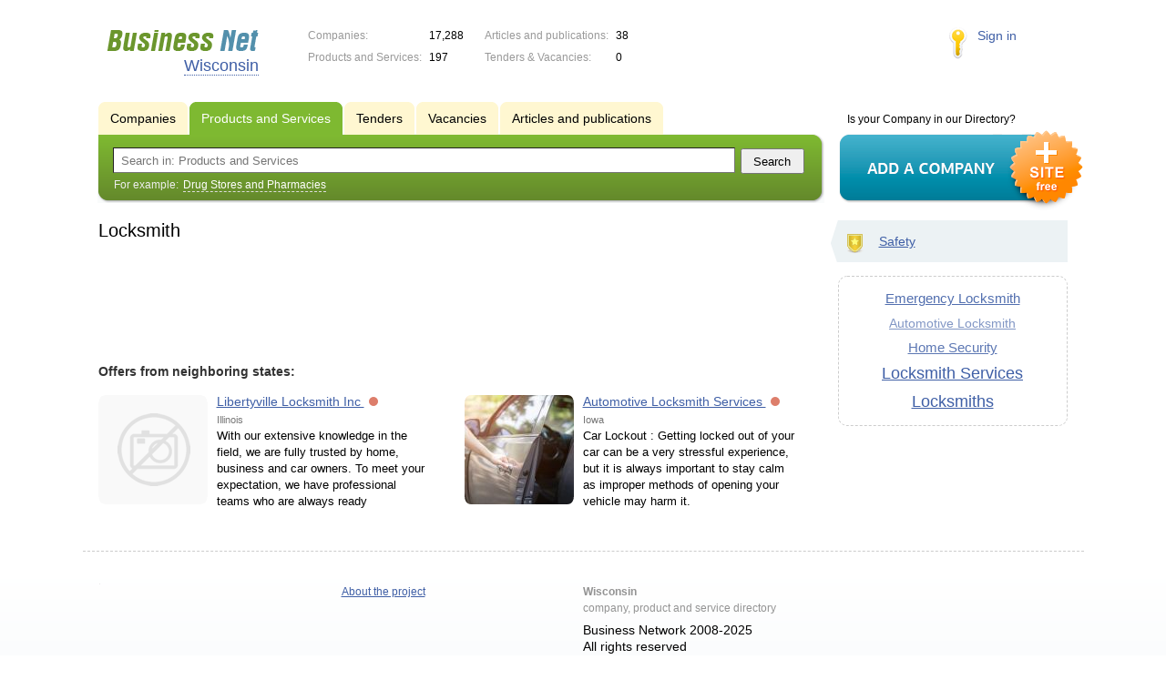

--- FILE ---
content_type: text/html; charset=utf-8
request_url: https://www.google.com/recaptcha/api2/aframe
body_size: 266
content:
<!DOCTYPE HTML><html><head><meta http-equiv="content-type" content="text/html; charset=UTF-8"></head><body><script nonce="uNT9II1QUksMxuSmZKoaow">/** Anti-fraud and anti-abuse applications only. See google.com/recaptcha */ try{var clients={'sodar':'https://pagead2.googlesyndication.com/pagead/sodar?'};window.addEventListener("message",function(a){try{if(a.source===window.parent){var b=JSON.parse(a.data);var c=clients[b['id']];if(c){var d=document.createElement('img');d.src=c+b['params']+'&rc='+(localStorage.getItem("rc::a")?sessionStorage.getItem("rc::b"):"");window.document.body.appendChild(d);sessionStorage.setItem("rc::e",parseInt(sessionStorage.getItem("rc::e")||0)+1);localStorage.setItem("rc::h",'1762189227219');}}}catch(b){}});window.parent.postMessage("_grecaptcha_ready", "*");}catch(b){}</script></body></html>